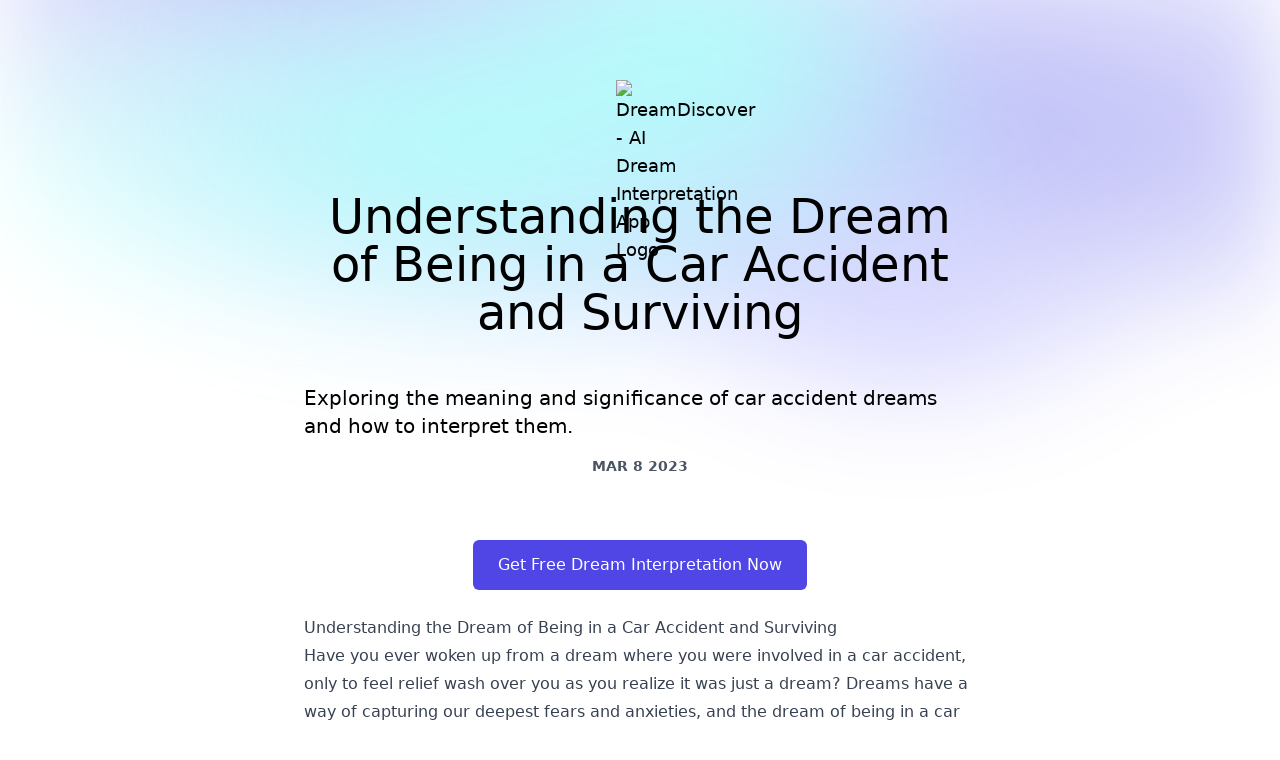

--- FILE ---
content_type: text/html; charset=utf-8
request_url: https://blog.dreamdiscover.ai/posts/dream-of-being-in-a-car-accident-and-surviving
body_size: 10966
content:
<!DOCTYPE html><html lang="en" class="theme-compiled"><head><meta charSet="utf-8"/><meta name="viewport" content="width=device-width"/><title>Understanding the Dream of Being in a Car Accident and Surviving - DreamDiscover</title><meta name="title" content="Understanding the Dream of Being in a Car Accident and Surviving - DreamDiscover"/><meta name="description" content="Exploring the meaning and significance of car accident dreams and how to interpret them."/><link rel="canonical" href="https://blog.dreamdiscover.ai/posts/dream-of-being-in-a-car-accident-and-surviving"/><meta property="og:type" content="article"/><meta property="og:url" content="https://blog.dreamdiscover.ai/posts/dream-of-being-in-a-car-accident-and-surviving"/><meta property="og:title" content="Understanding the Dream of Being in a Car Accident and Surviving - DreamDiscover"/><meta property="og:description" content="Exploring the meaning and significance of car accident dreams and how to interpret them."/><meta property="og:image" content="https://blog.dreamdiscover.ai/og-image.jpg"/><meta property="og:site_name" content="DreamDiscover Blog"/><meta name="twitter:card" content="summary_large_image"/><meta name="twitter:url" content="https://blog.dreamdiscover.ai/posts/dream-of-being-in-a-car-accident-and-surviving"/><meta name="twitter:title" content="Understanding the Dream of Being in a Car Accident and Surviving - DreamDiscover"/><meta name="twitter:description" content="Exploring the meaning and significance of car accident dreams and how to interpret them."/><meta name="twitter:image" content="https://blog.dreamdiscover.ai/og-image.jpg"/><meta property="article:published_time" content="2023-03-07T20:00:00.000Z"/><meta property="article:author" content="DreamDiscover"/><meta property="article:tag" content="dream interpretation"/><meta property="article:tag" content="car accidents"/><meta property="article:tag" content="symbolism"/><meta property="article:tag" content="personal growth"/><script type="application/ld+json">{"@context":"https://schema.org","@type":"BlogPosting","headline":"Understanding the Dream of Being in a Car Accident and Surviving","description":"Exploring the meaning and significance of car accident dreams and how to interpret them.","image":"https://blog.dreamdiscover.ai/og-image.jpg","datePublished":"2023-03-07T20:00:00.000Z","dateModified":"2023-03-07T20:00:00.000Z","author":{"@type":"Organization","name":"DreamDiscover","url":"https://dreamdiscover.ai"},"publisher":{"@type":"Organization","name":"DreamDiscover","logo":{"@type":"ImageObject","url":"https://blog.dreamdiscover.ai/logo.png","width":600,"height":60}},"mainEntityOfPage":{"@type":"WebPage","@id":"https://blog.dreamdiscover.ai/posts/dream-of-being-in-a-car-accident-and-surviving"},"keywords":"dream interpretation, car accidents, symbolism, personal growth","articleSection":"Dream Interpretation","inLanguage":"en-US"}</script><script type="application/ld+json">{"@context":"https://schema.org","@type":"BreadcrumbList","itemListElement":[{"@type":"ListItem","position":1,"name":"Home","item":"https://blog.dreamdiscover.ai"},{"@type":"ListItem","position":2,"name":"Blog Posts","item":"https://blog.dreamdiscover.ai/posts"},{"@type":"ListItem","position":3,"name":"Understanding the Dream of Being in a Car Accident and Surviving","item":"https://blog.dreamdiscover.ai/posts/dream-of-being-in-a-car-accident-and-surviving"}]}</script><meta name="next-head-count" content="25"/><meta name="viewport" content="width=device-width, initial-scale=1"/><link rel="alternate" type="application/rss+xml" title="DreamDiscover Blog RSS Feed" href="https://blog.dreamdiscover.ai/feed.xml"/><link rel="alternate" type="application/atom+xml" title="DreamDiscover Blog Atom Feed" href="https://blog.dreamdiscover.ai/feed.xml"/><link rel="preconnect" href="https://www.googletagmanager.com"/><link rel="preconnect" href="https://websdk.appsflyer.com"/><link rel="dns-prefetch" href="https://www.googletagmanager.com"/><link rel="dns-prefetch" href="https://websdk.appsflyer.com"/><meta name="theme-color" content="#000000"/><meta name="theme-color" content="#ffffff" media="(prefers-color-scheme: light)"/><meta name="theme-color" content="#000000" media="(prefers-color-scheme: dark)"/><link rel="preload" href="/_next/static/css/00fd22d07d3bd830.css" as="style"/><link rel="stylesheet" href="/_next/static/css/00fd22d07d3bd830.css" data-n-g=""/><link rel="preload" href="/_next/static/css/e480dca771a3a573.css" as="style"/><link rel="stylesheet" href="/_next/static/css/e480dca771a3a573.css" data-n-p=""/><noscript data-n-css=""></noscript><script defer="" nomodule="" src="/_next/static/chunks/polyfills-78c92fac7aa8fdd8.js"></script><script src="/_next/static/chunks/webpack-8fa1640cc84ba8fe.js" defer=""></script><script src="/_next/static/chunks/framework-2c16ac744b6cdea6.js" defer=""></script><script src="/_next/static/chunks/main-8670b670ab8b6695.js" defer=""></script><script src="/_next/static/chunks/pages/_app-864989fbe1740e78.js" defer=""></script><script src="/_next/static/chunks/78-af6f440113699c66.js" defer=""></script><script src="/_next/static/chunks/pages/posts/%5Bslug%5D-d63c3bbbbde957b2.js" defer=""></script><script src="/_next/static/0NWHRV0FuQr2u_cNcvwz2/_buildManifest.js" defer=""></script><script src="/_next/static/0NWHRV0FuQr2u_cNcvwz2/_ssgManifest.js" defer=""></script></head><body class="antialiased text-lg bg-white dark:bg-gray-900 dark:text-white leading-base"><div id="__next"><span class="theme-bejamas"></span><div class="relative pb-24 overflow-hidden"><div class="flex flex-col items-center max-w-2xl w-full mx-auto"><header class="pt-20 pb-12 flex flex-col items-center"><a class="block" href="https://dreamdiscover.ai"><img alt="DreamDiscover - AI Dream Interpretation App Logo" loading="lazy" width="100" height="100" decoding="async" data-nimg="1" class="w-12 h-12 rounded-full block mx-auto mb-4" style="color:transparent" srcSet="/_next/image?url=%2F_next%2Fstatic%2Fmedia%2Flogo.4cdabc1f.png&amp;w=128&amp;q=75 1x, /_next/image?url=%2F_next%2Fstatic%2Fmedia%2Flogo.4cdabc1f.png&amp;w=256&amp;q=75 2x" src="/_next/image?url=%2F_next%2Fstatic%2Fmedia%2Flogo.4cdabc1f.png&amp;w=256&amp;q=75"/></a></header><article class="px-6 md:px-0" itemscope="" itemType="https://schema.org/BlogPosting"><header><h1 itemProp="headline" class="text-3xl md:text-5xl dark:text-white text-center mb-12">Understanding the Dream of Being in a Car Accident and Surviving</h1><p itemProp="description" class="text-xl mb-4">Exploring the meaning and significance of car accident dreams and how to interpret them.</p><div class="flex items-center justify-center gap-4 text-sm text-gray-600 dark:text-gray-400 mb-6"><time itemProp="datePublished" dateTime="2023-03-07T20:00:00.000Z" class="uppercase font-bold">Mar 8 2023</time><span itemProp="author" itemscope="" itemType="https://schema.org/Organization"><meta itemProp="name" content="DreamDiscover"/></span></div></header><div class="flex justify-center pt-2 pb-6"><a class="inline-block text-center mt-8 px-6 py-3 border border-transparent text-base font-medium rounded-md text-white bg-indigo-600 hover:bg-indigo-700" href="https://dreamdiscover.page.link/bnsS">Get Free Dream Interpretation Now</a></div><div itemProp="articleBody" class="prose dark:prose-dark max-w-none"><h1>Understanding the Dream of Being in a Car Accident and Surviving</h1>
<p>Have you ever woken up from a dream where you were involved in a car accident, only to feel relief wash over you as you realize it was just a dream? Dreams have a way of capturing our deepest fears and anxieties, and the dream of being in a car accident is a common one. But what does it mean? And why do we dream about it?</p>
<p>In this blog post, we will explore the intricacies of the dream of being in a car accident and surviving. We will delve into the theories of dreaming, the function of dreams, and how traumatic experiences can influence our dreams. By understanding the context of our dreams, we can gain insight into their deeper meanings and potentially use them as tools for personal growth.</p>
<p>Interpreting dreams can be a complex task, and car accident dreams are no exception. We will discuss the common elements found in these dreams and explore the possible meanings of surviving a car accident in dreams. Additionally, we will address the personal factors that can affect the interpretation of these dreams, such as individual experiences and emotions.</p>
<p>But what do we do with these dreams once we&#x27;ve deciphered their meanings? We will provide guidance on how to respond to the dream, including analyzing your personal reaction to the dream, using it as a tool for personal growth, and knowing when it may be necessary to seek professional help.</p>
<p>Throughout the blog post, we will also debunk common myths and misconceptions about car accident dreams. Dreams are not predictions of the future, and not all car accident dreams have negative meanings. It is crucial to understand and interpret the symbolism behind these dreams rather than dismissing them outright.</p>
<p>So, whether you have personally experienced this dream or are simply curious about its significance, join us as we dive into the fascinating world of the dream of being in a car accident and surviving. Let&#x27;s unravel the symbolism, discover the hidden messages, and gain a deeper understanding of ourselves through the power of dreams.</p>
<h2>Introduction: Contextualizing the Dream</h2>
<p>Dreams have fascinated humans for centuries, and they continue to be a subject of intrigue and exploration. From ancient civilizations to modern psychologists, people have sought to understand the meaning behind our nightly visions. In order to fully comprehend the significance of the dream of being in a car accident and surviving, it is essential to contextualize this dream within the broader field of dream interpretation.</p>
<p>Dreams are a natural part of the sleep cycle and occur during the rapid eye movement (REM) stage. While the exact purpose of dreaming is still debated among experts, several theories have emerged to shed light on this phenomenon.</p>
<p>Sigmund Freud, the renowned psychoanalyst, proposed that dreams are the gateway to the unconscious mind. He believed that dreams serve as a way for the mind to fulfill repressed desires and wishes that are otherwise suppressed in waking life. According to Freud, analyzing dreams can reveal hidden desires and unresolved conflicts.</p>
<p>Another prominent theory is the activation-synthesis model proposed by Allan Hobson and Robert McCarley. This theory suggests that dreams are a result of random neural activity in the brain during sleep. The brain then attempts to create a narrative or meaning from these random signals, leading to the formation of dreams.</p>
<p>In addition to these theories, dreams are also influenced by our waking experiences and emotions. Traumatic events, such as car accidents, can leave a lasting impact on our subconscious mind and find their way into our dreams. These dreams may serve as a way for our mind to process and cope with the lingering emotions and fears associated with such experiences.</p>
<p>Understanding the contextual background of dreaming allows us to approach the dream of being in a car accident and surviving with a broader perspective. By recognizing the various theories of dreaming and the role of personal experiences, we can begin to unravel the symbolism and meaning behind this specific dream. In the following sections, we will explore the interpretation of car accident dreams, how to respond to them, and debunk common misconceptions surrounding them. Let&#x27;s embark on this journey of understanding and discovery together.</p>
<h2>Why We Dream: A Brief Overview</h2>
<p>Dreams have captivated human curiosity for centuries, prompting us to question why we experience these vivid and often surreal journeys during our sleep. While the exact purpose and function of dreams are still not fully understood, researchers and psychologists have proposed various theories to shed light on this phenomenon. In this section, we will provide a brief overview of why we dream and explore some of the prevailing theories.</p>
<h3>Theories of Dreaming</h3>
<h4>1. Psychoanalytic Theory by Sigmund Freud</h4>
<p>Sigmund Freud, the father of psychoanalysis, believed that dreams are a manifestation of unconscious desires, thoughts, and conflicts. According to Freud, dreams serve as a way for the mind to fulfill repressed wishes and express forbidden or suppressed emotions. Through the analysis of dreams, Freud argued that individuals could gain insight into their unconscious mind and uncover unresolved psychological issues.</p>
<h4>2. Activation-Synthesis Theory by Allan Hobson and Robert McCarley</h4>
<p>The activation-synthesis theory proposes that dreams are a result of random neural activity in the brain during sleep. According to this theory, the brain generates electrical impulses that create a chaotic pattern of signals. As the brain attempts to make sense of these signals, it weaves together a narrative or story, leading to the formation of dreams. In this view, dreams are essentially the brain&#x27;s attempt to find meaning in random neural activity.</p>
<h4>3. Cognitive Theory</h4>
<p>The cognitive theory of dreaming suggests that dreams are a product of the mind&#x27;s attempt to process and organize information from waking experiences. This theory emphasizes the role of memory consolidation, problem-solving, and creative thinking in dreams. It suggests that dreams serve as a way for the brain to integrate and make sense of the various stimuli and experiences encountered during wakefulness.</p>
<h3>The Function of Dreams</h3>
<p>While the theories mentioned above offer different perspectives on why we dream, they all suggest that dreams serve some important functions. Some common proposed functions of dreams include:</p>
<ol>
<li>
<p>Emotional Regulation: Dreams provide a platform for the brain to process and regulate emotions, allowing individuals to work through unresolved feelings and experiences.</p>
</li>
<li>
<p>Memory Consolidation: Dreams may aid in the consolidation of memories, helping to transfer information from short-term memory to long-term memory.</p>
</li>
<li>
<p>Problem-Solving and Creativity: Dreams can foster problem-solving abilities and enhance creative thinking by presenting novel connections and perspectives.</p>
</li>
<li>
<p>Simulation and Preparation: Dreams may serve as a form of mental rehearsal, allowing individuals to practice and prepare for future events or challenges.</p>
</li>
</ol>
<h3>How Traumatic Experiences Influence Dreams</h3>
<p>Traumatic experiences, such as being in a car accident, can have a profound impact on our dreams. The emotional intensity and lasting effects of such events can infiltrate our subconscious mind and manifest in our dreams. Surviving a car accident may evoke feelings of fear, vulnerability, and relief, which can find their way into our dream narratives. Understanding the influence of traumatic experiences on dreams is crucial in analyzing the dream of being in a car accident and surviving.</p>
<p>As we delve deeper into the interpretation of car accident dreams and explore their possible meanings, it is important to keep in mind the various theories of dreaming and the potential impact of personal experiences. By doing so, we can gain a more comprehensive understanding of the dream and its significance. Let&#x27;s continue our journey of unraveling the mysteries of the dream of being in a car accident and surviving.</p>
<h2>Interpreting the Car Accident Dream</h2>
<p>Dreams can be complex and multi-layered, often requiring careful analysis and interpretation. In the case of car accident dreams, understanding the symbolism and possible meanings is essential to uncovering the message behind the dream. In this section, we will explore the process of interpreting the car accident dream, examining common elements found in these dreams and delving into the potential significance of surviving a car accident in dreams.</p>
<h3>Common Elements in Car Accident Dreams</h3>
<p>Car accident dreams often share recurring elements that can provide valuable insights into their interpretation. Some common elements include:</p>
<ol>
<li>
<p>The Car: The car itself is a significant symbol in car accident dreams. It represents personal control, direction in life, and the journey we are on. The condition of the car, such as its color, make, or state of repair, may also offer additional clues to the dream&#x27;s meaning.</p>
</li>
<li>
<p>The Accident: The accident itself is a pivotal event in the dream. The severity of the accident, the location, and the involvement of other vehicles or individuals all contribute to the dream&#x27;s overall message. Pay attention to the emotions and sensations experienced during the accident, as they can offer further insights.</p>
</li>
<li>
<p>Survival: Surviving the car accident is a crucial aspect of these dreams. The feeling of relief and gratitude for surviving can indicate resilience and the ability to overcome challenges. Understanding why you survived in the dream can provide valuable insights into your own strengths and coping mechanisms.</p>
</li>
</ol>
<h3>Possible Meanings of Surviving a Car Accident in Dreams</h3>
<p>Interpreting the meaning of surviving a car accident in dreams can vary depending on personal experiences, emotions, and the context of the dream. Here are some possible interpretations:</p>
<ol>
<li>
<p>Symbolic Rebirth: Surviving a car accident in dreams can symbolize a new beginning or a fresh start in some aspect of your life. It may signify a desire for change or a need to leave behind old patterns or beliefs.</p>
</li>
<li>
<p>Overcoming Obstacles: Surviving a car accident can represent your ability to overcome challenges or navigate difficult situations. It may reflect your resilience, determination, and perseverance in the face of adversity.</p>
</li>
<li>
<p>Fear and Anxiety: Dreams of surviving a car accident can also indicate underlying fears or anxieties in your waking life. It may be a reflection of your concerns about loss of control, uncertainty, or potential dangers.</p>
</li>
<li>
<p>Warning Sign: In some cases, the dream may serve as a warning or a call to pay attention to certain aspects of your life. It could be urging you to take precautions, make changes, or avoid potential pitfalls.</p>
</li>
</ol>
<h3>Personal Factors Affecting the Interpretation</h3>
<p>Interpreting dreams is a highly personal process, and the meaning of a car accident dream can vary from person to person. Consider the following factors that can influence the interpretation:</p>
<ol>
<li>
<p>Emotional Response: Take note of the emotions you experienced during the dream and upon waking up. Your emotional reaction can provide valuable insights into the dream&#x27;s significance.</p>
</li>
<li>
<p>Past Experiences: Personal experiences with car accidents or similar traumatic events may influence the meaning of the dream. Reflect on any relevant memories or associations that arise when analyzing the dream.</p>
</li>
<li>
<p>Current Life Circumstances: Consider the context of your waking life, including relationships, work, and personal goals. The dream may be reflecting underlying tensions, conflicts, or aspirations in these areas.</p>
</li>
<li>
<p>Symbolic Language: Dreams often communicate through symbolism and metaphor. Pay attention to the symbols, images, and actions within the dream, as they can provide deeper meanings beyond the literal interpretation.</p>
</li>
</ol>
<p>By examining the common elements, exploring the possible meanings of surviving a car accident in dreams, and considering personal factors, you can begin to unravel the symbolism and message behind your specific dream. In the next section, we will discuss how to respond to the car accident dream and utilize it as a tool for personal growth. Let&#x27;s continue our exploration of understanding the dream of being in a car accident and surviving.</p>
<h2>How to Respond to the Dream</h2>
<p>When faced with a dream as vivid and potentially unsettling as being in a car accident and surviving, it is important to respond to the dream in a thoughtful and introspective manner. In this section, we will discuss how to effectively respond to the car accident dream, including analyzing your personal reaction, using the dream as a tool for personal growth, and knowing when it may be necessary to seek professional help.</p>
<h3>Analyzing Your Personal Reaction</h3>
<p>Upon waking from a car accident dream, take some time to reflect on your personal reaction to the dream. Consider the emotions you experienced during the dream and how they carried over into your waking state. Ask yourself questions such as:</p>
<ol>
<li>
<p>How did I feel during the dream? Was I scared, anxious, relieved, or something else?</p>
</li>
<li>
<p>How did the dream make me feel upon waking up? Did I feel unsettled, relieved, confused, or intrigued?</p>
</li>
<li>
<p>Are there any specific elements or details of the dream that stood out to me?</p>
</li>
</ol>
<p>By analyzing your personal reaction, you can gain insights into the underlying emotions and themes that the dream may be addressing.</p>
<h3>Using the Dream as a Personal Growth Tool</h3>
<p>Dreams have the potential to offer valuable insights into our subconscious mind and provide a pathway for personal growth. Here are some ways to utilize the car accident dream as a tool for self-reflection and development:</p>
<ol>
<li>
<p>Reflect on Symbolism: Explore the symbolism and imagery within the dream. Consider how these symbols may relate to your waking life and any potential messages they may hold for personal growth.</p>
</li>
<li>
<p>Connect with Emotions: Pay attention to the emotions experienced during the dream and upon waking. Reflect on any similarities between these emotions and your current waking life experiences. Use the dream as a catalyst for exploring and understanding your emotions more deeply.</p>
</li>
<li>
<p>Explore Unconscious Desires: Consider whether there are any hidden desires or fears that the dream may be reflecting. Use the dream as an opportunity to uncover and address these desires or fears in a conscious and constructive way.</p>
</li>
<li>
<p>Identify Patterns: If you have had recurring car accident dreams or similar dreams, take note of any patterns or themes that emerge. Look for connections between these patterns and your waking life experiences. This can provide valuable insights into recurring challenges or areas for personal growth.</p>
</li>
</ol>
<h3>When to Seek Professional Help</h3>
<p>While most car accident dreams are a normal part of dream experiences, there may be instances where seeking professional help is warranted. Consider reaching out to a therapist or dream analyst if:</p>
<ol>
<li>
<p>The dream consistently causes distress or interferes with your daily life.</p>
</li>
<li>
<p>You experience recurring nightmares or disturbing dreams.</p>
</li>
<li>
<p>The dream is connected to unresolved trauma or past events that require professional support.</p>
</li>
</ol>
<p>A trained professional can provide guidance, support, and additional tools for understanding and processing the car accident dream in a healthy and productive manner.</p>
<p>By responding to the car accident dream with introspection, using it as a tool for personal growth, and seeking professional help when needed, you can navigate the potential impact of the dream on your well-being and gain deeper insights into yourself. In the next section, we will address common myths and misconceptions surrounding car accident dreams. Let&#x27;s continue our exploration of understanding the dream of being in a car accident and surviving.</p>
<h2>Common Myths and Misconceptions about Car Accident Dreams</h2>
<p>Car accident dreams can evoke strong emotions and leave a lasting impression on our psyche. However, there are several common myths and misconceptions surrounding these dreams that can lead to misunderstandings and unnecessary fear. In this section, we will debunk these myths and shed light on the true nature of car accident dreams.</p>
<h3>Dreams as Predictions</h3>
<p>One prevalent myth is that dreams, including car accident dreams, are prophetic or predictive of future events. However, it is important to understand that dreams are not reliable indicators of the future. Dreams often reflect our thoughts, emotions, and subconscious processes, but they do not possess the ability to foresee specific events or outcomes. Therefore, a car accident dream does not necessarily mean that a real accident will occur.</p>
<h3>Negative Meanings of Car Accident Dreams</h3>
<p>Another misconception is that all car accident dreams have negative meanings. While car accidents can be traumatic experiences, the interpretation of car accident dreams is not always negative. Dreams are highly subjective and can vary in meaning from person to person. The significance of a car accident dream depends on personal experiences, emotions, and the context of the dream. It is essential to consider individual factors when interpreting the dream rather than assuming a universally negative connotation.</p>
<h3>Ignoring the Symbolism</h3>
<p>One mistake people often make when analyzing car accident dreams is taking the dream events too literally. Dreams communicate through symbols, metaphors, and imagery, which may differ from their literal interpretation. It is crucial to explore the symbolism within the dream and reflect on how it relates to your waking life. By understanding the symbolic language of dreams, you can uncover deeper meanings and messages.</p>
<h3>Seeking Professional Interpretation</h3>
<p>While it is beneficial to reflect on and analyze your dreams, it is not always necessary to seek professional interpretation for every dream. Many dreams, including car accident dreams, can be explored and understood through personal introspection. However, if you find that your dreams consistently cause distress, interfere with your daily life, or are connected to unresolved trauma, seeking guidance from a therapist or dream analyst can provide valuable support and insights.</p>
<p>By dispelling these myths and misconceptions, we can approach car accident dreams with a more balanced and informed perspective. Recognizing the symbolic nature of dreams, understanding the subjective nature of their meanings, and knowing when professional help may be necessary, we can navigate the realm of dreams with clarity and empowerment.</p>
<p>In conclusion, car accident dreams are rich in symbolism and offer unique insights into our subconscious mind. By debunking common myths and misconceptions, we can embrace the true potential of these dreams for self-reflection, personal growth, and understanding. Let us now take this knowledge and apply it to our own experiences, unraveling the mysteries of the dream of being in a car accident and surviving.</p></div><meta itemProp="publisher" content="DreamDiscover"/><meta itemProp="image" content="https://blog.dreamdiscover.ai/og-image.jpg"/><div class="grid md:grid-cols-2 lg:-mx-24 mt-12"><a class="py-8 px-10 text-center md:text-right first:rounded-t-lg md:first:rounded-tr-none md:first:rounded-l-lg last:rounded-r-lg first last:rounded-b-lg backdrop-blur-lg bg-white dark:bg-black dark:bg-opacity-30 bg-opacity-10 hover:bg-opacity-20 dark:hover:bg-opacity-50 transition border border-gray-800 dark:border-white border-opacity-10 dark:border-opacity-10 last:border-t md:border-r-0 md:last:border-r md:last:rounded-r-none flex flex-col" href="/posts/yellow-snake-in-dream-islam"><p class="uppercase text-gray-500 mb-4 dark:text-white dark:opacity-60">Previous</p><h4 class="text-2xl text-gray-700 mb-6 dark:text-white">Interpreting the Symbolism of a Yellow Snake in Dreams in Islam</h4><svg xmlns="http://www.w3.org/2000/svg" width="24" height="24" fill="none" viewBox="0 0 24 24" class="transform rotate-180 mx-auto md:mr-0 mt-auto"><path class="stroke-current text-primary" stroke-linecap="round" stroke-linejoin="round" stroke-width="2" d="M5 12h14M12 19l7-7-7-7"></path></svg></a><a class="py-8 px-10 text-center md:text-left md:first:rounded-t-lg last:rounded-b-lg first:rounded-l-lg md:last:rounded-bl-none md:last:rounded-r-lg backdrop-blur-lg bg-white dark:bg-black dark:bg-opacity-30 bg-opacity-10 hover:bg-opacity-20 dark:hover:bg-opacity-50 transition border border-gray-800 dark:border-white border-opacity-10 dark:border-opacity-10 border-t-0 first:border-t first:rounded-t-lg md:border-t border-b-0 last:border-b flex flex-col" href="/posts/dreams_about_brother"><p class="uppercase text-gray-500 mb-4 dark:text-white dark:opacity-60">Next</p><h4 class="text-2xl text-gray-700 mb-6 dark:text-white">Understanding Dreams About Your Brother</h4><svg xmlns="http://www.w3.org/2000/svg" width="24" height="24" fill="none" viewBox="0 0 24 24" class="mt-auto mx-auto md:ml-0"><path class="stroke-current text-primary" stroke-linecap="round" stroke-linejoin="round" stroke-width="2" d="M5 12h14M12 19l7-7-7-7"></path></svg></a></div></article><a class="inline-block text-center mt-8 px-6 py-3 border border-transparent text-base font-medium rounded-md text-white bg-indigo-600 hover:bg-indigo-700" href="https://dreamdiscover.page.link/bnsS">Get Free Dream Interpretation Now</a><footer class="py-16 flex flex-col items-center"><p class="dark:text-white uppercase mb-3 font-bold opacity-60">DreamDiscover © 2025</p><div class="flex mt-6 bg-white justify-center dark:bg-gray-900 rounded-3xl p-1"><button type="button" aria-label="Use Dark Mode" class="flex items-center h-full pr-2 dark:bg-primary rounded-3xl flex justify-center align-center p-2 w-24 h-10 transition"><svg xmlns="http://www.w3.org/2000/svg" width="21" height="20" fill="none" viewBox="0 0 21 20"><path stroke="#fff" stroke-linecap="round" stroke-linejoin="round" stroke-width="2" class="stroke-current text-gray-400 dark:text-white" d="M19.5 10.79A9 9 0 119.71 1a7 7 0 009.79 9.79v0z"></path></svg></button><button type="button" aria-label="Use Light Mode" class="flex items-center h-full pr-2 bg-primary dark:bg-transparent rounded-3xl flex justify-center align-center p-2 w-24 h-10 transition"><svg xmlns="http://www.w3.org/2000/svg" width="25" height="24" fill="none" viewBox="0 0 25 24" class="dark:opacity-50"><g stroke="#fff" stroke-linecap="round" stroke-linejoin="round" stroke-width="2" clip-path="url(#clip0_192_823)"><path d="M12.5 17a5 5 0 100-10 5 5 0 000 10zM12.5 1v2M12.5 21v2M4.72 4.22l1.42 1.42M18.86 18.36l1.42 1.42M1.5 12h2M21.5 12h2M4.72 19.78l1.42-1.42M18.86 5.64l1.42-1.42"></path></g><defs><clipPath id="clip0_192_823"><path class="fill-current text-white" d="M0 0H24V24H0z" transform="translate(.5)"></path></clipPath></defs></svg></button></div></footer><div class="Layout_colorBackground__jSLfY absolute -top-32 opacity-30 dark:opacity-50"></div><div class="Layout_colorBackgroundBottom__0Rv_X absolute bottom-0 opacity-20 dark:opacity-10"></div><div class="text-center text-sm mt-6 text-gray-600 dark:text-gray-400">Made by <a href="https://appiko.co" target="_blank" rel="noopener noreferrer" class="hover:underline">appiko.co</a> with love ❤️</div></div></div></div><script id="__NEXT_DATA__" type="application/json">{"props":{"pageProps":{"globalData":{"name":"DreamDiscover","blogTitle":"DreamDiscover's Blog","footerText":"DreamDiscover © 2025"},"source":{"compiledSource":"/*@jsxRuntime automatic @jsxImportSource react*/\nconst {Fragment: _Fragment, jsx: _jsx, jsxs: _jsxs} = arguments[0];\nconst {useMDXComponents: _provideComponents} = arguments[0];\nfunction _createMdxContent(props) {\n  const _components = Object.assign({\n    h1: \"h1\",\n    p: \"p\",\n    h2: \"h2\",\n    h3: \"h3\",\n    h4: \"h4\",\n    ol: \"ol\",\n    li: \"li\"\n  }, _provideComponents(), props.components);\n  return _jsxs(_Fragment, {\n    children: [_jsx(_components.h1, {\n      children: \"Understanding the Dream of Being in a Car Accident and Surviving\"\n    }), \"\\n\", _jsx(_components.p, {\n      children: \"Have you ever woken up from a dream where you were involved in a car accident, only to feel relief wash over you as you realize it was just a dream? Dreams have a way of capturing our deepest fears and anxieties, and the dream of being in a car accident is a common one. But what does it mean? And why do we dream about it?\"\n    }), \"\\n\", _jsx(_components.p, {\n      children: \"In this blog post, we will explore the intricacies of the dream of being in a car accident and surviving. We will delve into the theories of dreaming, the function of dreams, and how traumatic experiences can influence our dreams. By understanding the context of our dreams, we can gain insight into their deeper meanings and potentially use them as tools for personal growth.\"\n    }), \"\\n\", _jsx(_components.p, {\n      children: \"Interpreting dreams can be a complex task, and car accident dreams are no exception. We will discuss the common elements found in these dreams and explore the possible meanings of surviving a car accident in dreams. Additionally, we will address the personal factors that can affect the interpretation of these dreams, such as individual experiences and emotions.\"\n    }), \"\\n\", _jsx(_components.p, {\n      children: \"But what do we do with these dreams once we've deciphered their meanings? We will provide guidance on how to respond to the dream, including analyzing your personal reaction to the dream, using it as a tool for personal growth, and knowing when it may be necessary to seek professional help.\"\n    }), \"\\n\", _jsx(_components.p, {\n      children: \"Throughout the blog post, we will also debunk common myths and misconceptions about car accident dreams. Dreams are not predictions of the future, and not all car accident dreams have negative meanings. It is crucial to understand and interpret the symbolism behind these dreams rather than dismissing them outright.\"\n    }), \"\\n\", _jsx(_components.p, {\n      children: \"So, whether you have personally experienced this dream or are simply curious about its significance, join us as we dive into the fascinating world of the dream of being in a car accident and surviving. Let's unravel the symbolism, discover the hidden messages, and gain a deeper understanding of ourselves through the power of dreams.\"\n    }), \"\\n\", _jsx(_components.h2, {\n      children: \"Introduction: Contextualizing the Dream\"\n    }), \"\\n\", _jsx(_components.p, {\n      children: \"Dreams have fascinated humans for centuries, and they continue to be a subject of intrigue and exploration. From ancient civilizations to modern psychologists, people have sought to understand the meaning behind our nightly visions. In order to fully comprehend the significance of the dream of being in a car accident and surviving, it is essential to contextualize this dream within the broader field of dream interpretation.\"\n    }), \"\\n\", _jsx(_components.p, {\n      children: \"Dreams are a natural part of the sleep cycle and occur during the rapid eye movement (REM) stage. While the exact purpose of dreaming is still debated among experts, several theories have emerged to shed light on this phenomenon.\"\n    }), \"\\n\", _jsx(_components.p, {\n      children: \"Sigmund Freud, the renowned psychoanalyst, proposed that dreams are the gateway to the unconscious mind. He believed that dreams serve as a way for the mind to fulfill repressed desires and wishes that are otherwise suppressed in waking life. According to Freud, analyzing dreams can reveal hidden desires and unresolved conflicts.\"\n    }), \"\\n\", _jsx(_components.p, {\n      children: \"Another prominent theory is the activation-synthesis model proposed by Allan Hobson and Robert McCarley. This theory suggests that dreams are a result of random neural activity in the brain during sleep. The brain then attempts to create a narrative or meaning from these random signals, leading to the formation of dreams.\"\n    }), \"\\n\", _jsx(_components.p, {\n      children: \"In addition to these theories, dreams are also influenced by our waking experiences and emotions. Traumatic events, such as car accidents, can leave a lasting impact on our subconscious mind and find their way into our dreams. These dreams may serve as a way for our mind to process and cope with the lingering emotions and fears associated with such experiences.\"\n    }), \"\\n\", _jsx(_components.p, {\n      children: \"Understanding the contextual background of dreaming allows us to approach the dream of being in a car accident and surviving with a broader perspective. By recognizing the various theories of dreaming and the role of personal experiences, we can begin to unravel the symbolism and meaning behind this specific dream. In the following sections, we will explore the interpretation of car accident dreams, how to respond to them, and debunk common misconceptions surrounding them. Let's embark on this journey of understanding and discovery together.\"\n    }), \"\\n\", _jsx(_components.h2, {\n      children: \"Why We Dream: A Brief Overview\"\n    }), \"\\n\", _jsx(_components.p, {\n      children: \"Dreams have captivated human curiosity for centuries, prompting us to question why we experience these vivid and often surreal journeys during our sleep. While the exact purpose and function of dreams are still not fully understood, researchers and psychologists have proposed various theories to shed light on this phenomenon. In this section, we will provide a brief overview of why we dream and explore some of the prevailing theories.\"\n    }), \"\\n\", _jsx(_components.h3, {\n      children: \"Theories of Dreaming\"\n    }), \"\\n\", _jsx(_components.h4, {\n      children: \"1. Psychoanalytic Theory by Sigmund Freud\"\n    }), \"\\n\", _jsx(_components.p, {\n      children: \"Sigmund Freud, the father of psychoanalysis, believed that dreams are a manifestation of unconscious desires, thoughts, and conflicts. According to Freud, dreams serve as a way for the mind to fulfill repressed wishes and express forbidden or suppressed emotions. Through the analysis of dreams, Freud argued that individuals could gain insight into their unconscious mind and uncover unresolved psychological issues.\"\n    }), \"\\n\", _jsx(_components.h4, {\n      children: \"2. Activation-Synthesis Theory by Allan Hobson and Robert McCarley\"\n    }), \"\\n\", _jsx(_components.p, {\n      children: \"The activation-synthesis theory proposes that dreams are a result of random neural activity in the brain during sleep. According to this theory, the brain generates electrical impulses that create a chaotic pattern of signals. As the brain attempts to make sense of these signals, it weaves together a narrative or story, leading to the formation of dreams. In this view, dreams are essentially the brain's attempt to find meaning in random neural activity.\"\n    }), \"\\n\", _jsx(_components.h4, {\n      children: \"3. Cognitive Theory\"\n    }), \"\\n\", _jsx(_components.p, {\n      children: \"The cognitive theory of dreaming suggests that dreams are a product of the mind's attempt to process and organize information from waking experiences. This theory emphasizes the role of memory consolidation, problem-solving, and creative thinking in dreams. It suggests that dreams serve as a way for the brain to integrate and make sense of the various stimuli and experiences encountered during wakefulness.\"\n    }), \"\\n\", _jsx(_components.h3, {\n      children: \"The Function of Dreams\"\n    }), \"\\n\", _jsx(_components.p, {\n      children: \"While the theories mentioned above offer different perspectives on why we dream, they all suggest that dreams serve some important functions. Some common proposed functions of dreams include:\"\n    }), \"\\n\", _jsxs(_components.ol, {\n      children: [\"\\n\", _jsxs(_components.li, {\n        children: [\"\\n\", _jsx(_components.p, {\n          children: \"Emotional Regulation: Dreams provide a platform for the brain to process and regulate emotions, allowing individuals to work through unresolved feelings and experiences.\"\n        }), \"\\n\"]\n      }), \"\\n\", _jsxs(_components.li, {\n        children: [\"\\n\", _jsx(_components.p, {\n          children: \"Memory Consolidation: Dreams may aid in the consolidation of memories, helping to transfer information from short-term memory to long-term memory.\"\n        }), \"\\n\"]\n      }), \"\\n\", _jsxs(_components.li, {\n        children: [\"\\n\", _jsx(_components.p, {\n          children: \"Problem-Solving and Creativity: Dreams can foster problem-solving abilities and enhance creative thinking by presenting novel connections and perspectives.\"\n        }), \"\\n\"]\n      }), \"\\n\", _jsxs(_components.li, {\n        children: [\"\\n\", _jsx(_components.p, {\n          children: \"Simulation and Preparation: Dreams may serve as a form of mental rehearsal, allowing individuals to practice and prepare for future events or challenges.\"\n        }), \"\\n\"]\n      }), \"\\n\"]\n    }), \"\\n\", _jsx(_components.h3, {\n      children: \"How Traumatic Experiences Influence Dreams\"\n    }), \"\\n\", _jsx(_components.p, {\n      children: \"Traumatic experiences, such as being in a car accident, can have a profound impact on our dreams. The emotional intensity and lasting effects of such events can infiltrate our subconscious mind and manifest in our dreams. Surviving a car accident may evoke feelings of fear, vulnerability, and relief, which can find their way into our dream narratives. Understanding the influence of traumatic experiences on dreams is crucial in analyzing the dream of being in a car accident and surviving.\"\n    }), \"\\n\", _jsx(_components.p, {\n      children: \"As we delve deeper into the interpretation of car accident dreams and explore their possible meanings, it is important to keep in mind the various theories of dreaming and the potential impact of personal experiences. By doing so, we can gain a more comprehensive understanding of the dream and its significance. Let's continue our journey of unraveling the mysteries of the dream of being in a car accident and surviving.\"\n    }), \"\\n\", _jsx(_components.h2, {\n      children: \"Interpreting the Car Accident Dream\"\n    }), \"\\n\", _jsx(_components.p, {\n      children: \"Dreams can be complex and multi-layered, often requiring careful analysis and interpretation. In the case of car accident dreams, understanding the symbolism and possible meanings is essential to uncovering the message behind the dream. In this section, we will explore the process of interpreting the car accident dream, examining common elements found in these dreams and delving into the potential significance of surviving a car accident in dreams.\"\n    }), \"\\n\", _jsx(_components.h3, {\n      children: \"Common Elements in Car Accident Dreams\"\n    }), \"\\n\", _jsx(_components.p, {\n      children: \"Car accident dreams often share recurring elements that can provide valuable insights into their interpretation. Some common elements include:\"\n    }), \"\\n\", _jsxs(_components.ol, {\n      children: [\"\\n\", _jsxs(_components.li, {\n        children: [\"\\n\", _jsx(_components.p, {\n          children: \"The Car: The car itself is a significant symbol in car accident dreams. It represents personal control, direction in life, and the journey we are on. The condition of the car, such as its color, make, or state of repair, may also offer additional clues to the dream's meaning.\"\n        }), \"\\n\"]\n      }), \"\\n\", _jsxs(_components.li, {\n        children: [\"\\n\", _jsx(_components.p, {\n          children: \"The Accident: The accident itself is a pivotal event in the dream. The severity of the accident, the location, and the involvement of other vehicles or individuals all contribute to the dream's overall message. Pay attention to the emotions and sensations experienced during the accident, as they can offer further insights.\"\n        }), \"\\n\"]\n      }), \"\\n\", _jsxs(_components.li, {\n        children: [\"\\n\", _jsx(_components.p, {\n          children: \"Survival: Surviving the car accident is a crucial aspect of these dreams. The feeling of relief and gratitude for surviving can indicate resilience and the ability to overcome challenges. Understanding why you survived in the dream can provide valuable insights into your own strengths and coping mechanisms.\"\n        }), \"\\n\"]\n      }), \"\\n\"]\n    }), \"\\n\", _jsx(_components.h3, {\n      children: \"Possible Meanings of Surviving a Car Accident in Dreams\"\n    }), \"\\n\", _jsx(_components.p, {\n      children: \"Interpreting the meaning of surviving a car accident in dreams can vary depending on personal experiences, emotions, and the context of the dream. Here are some possible interpretations:\"\n    }), \"\\n\", _jsxs(_components.ol, {\n      children: [\"\\n\", _jsxs(_components.li, {\n        children: [\"\\n\", _jsx(_components.p, {\n          children: \"Symbolic Rebirth: Surviving a car accident in dreams can symbolize a new beginning or a fresh start in some aspect of your life. It may signify a desire for change or a need to leave behind old patterns or beliefs.\"\n        }), \"\\n\"]\n      }), \"\\n\", _jsxs(_components.li, {\n        children: [\"\\n\", _jsx(_components.p, {\n          children: \"Overcoming Obstacles: Surviving a car accident can represent your ability to overcome challenges or navigate difficult situations. It may reflect your resilience, determination, and perseverance in the face of adversity.\"\n        }), \"\\n\"]\n      }), \"\\n\", _jsxs(_components.li, {\n        children: [\"\\n\", _jsx(_components.p, {\n          children: \"Fear and Anxiety: Dreams of surviving a car accident can also indicate underlying fears or anxieties in your waking life. It may be a reflection of your concerns about loss of control, uncertainty, or potential dangers.\"\n        }), \"\\n\"]\n      }), \"\\n\", _jsxs(_components.li, {\n        children: [\"\\n\", _jsx(_components.p, {\n          children: \"Warning Sign: In some cases, the dream may serve as a warning or a call to pay attention to certain aspects of your life. It could be urging you to take precautions, make changes, or avoid potential pitfalls.\"\n        }), \"\\n\"]\n      }), \"\\n\"]\n    }), \"\\n\", _jsx(_components.h3, {\n      children: \"Personal Factors Affecting the Interpretation\"\n    }), \"\\n\", _jsx(_components.p, {\n      children: \"Interpreting dreams is a highly personal process, and the meaning of a car accident dream can vary from person to person. Consider the following factors that can influence the interpretation:\"\n    }), \"\\n\", _jsxs(_components.ol, {\n      children: [\"\\n\", _jsxs(_components.li, {\n        children: [\"\\n\", _jsx(_components.p, {\n          children: \"Emotional Response: Take note of the emotions you experienced during the dream and upon waking up. Your emotional reaction can provide valuable insights into the dream's significance.\"\n        }), \"\\n\"]\n      }), \"\\n\", _jsxs(_components.li, {\n        children: [\"\\n\", _jsx(_components.p, {\n          children: \"Past Experiences: Personal experiences with car accidents or similar traumatic events may influence the meaning of the dream. Reflect on any relevant memories or associations that arise when analyzing the dream.\"\n        }), \"\\n\"]\n      }), \"\\n\", _jsxs(_components.li, {\n        children: [\"\\n\", _jsx(_components.p, {\n          children: \"Current Life Circumstances: Consider the context of your waking life, including relationships, work, and personal goals. The dream may be reflecting underlying tensions, conflicts, or aspirations in these areas.\"\n        }), \"\\n\"]\n      }), \"\\n\", _jsxs(_components.li, {\n        children: [\"\\n\", _jsx(_components.p, {\n          children: \"Symbolic Language: Dreams often communicate through symbolism and metaphor. Pay attention to the symbols, images, and actions within the dream, as they can provide deeper meanings beyond the literal interpretation.\"\n        }), \"\\n\"]\n      }), \"\\n\"]\n    }), \"\\n\", _jsx(_components.p, {\n      children: \"By examining the common elements, exploring the possible meanings of surviving a car accident in dreams, and considering personal factors, you can begin to unravel the symbolism and message behind your specific dream. In the next section, we will discuss how to respond to the car accident dream and utilize it as a tool for personal growth. Let's continue our exploration of understanding the dream of being in a car accident and surviving.\"\n    }), \"\\n\", _jsx(_components.h2, {\n      children: \"How to Respond to the Dream\"\n    }), \"\\n\", _jsx(_components.p, {\n      children: \"When faced with a dream as vivid and potentially unsettling as being in a car accident and surviving, it is important to respond to the dream in a thoughtful and introspective manner. In this section, we will discuss how to effectively respond to the car accident dream, including analyzing your personal reaction, using the dream as a tool for personal growth, and knowing when it may be necessary to seek professional help.\"\n    }), \"\\n\", _jsx(_components.h3, {\n      children: \"Analyzing Your Personal Reaction\"\n    }), \"\\n\", _jsx(_components.p, {\n      children: \"Upon waking from a car accident dream, take some time to reflect on your personal reaction to the dream. Consider the emotions you experienced during the dream and how they carried over into your waking state. Ask yourself questions such as:\"\n    }), \"\\n\", _jsxs(_components.ol, {\n      children: [\"\\n\", _jsxs(_components.li, {\n        children: [\"\\n\", _jsx(_components.p, {\n          children: \"How did I feel during the dream? Was I scared, anxious, relieved, or something else?\"\n        }), \"\\n\"]\n      }), \"\\n\", _jsxs(_components.li, {\n        children: [\"\\n\", _jsx(_components.p, {\n          children: \"How did the dream make me feel upon waking up? Did I feel unsettled, relieved, confused, or intrigued?\"\n        }), \"\\n\"]\n      }), \"\\n\", _jsxs(_components.li, {\n        children: [\"\\n\", _jsx(_components.p, {\n          children: \"Are there any specific elements or details of the dream that stood out to me?\"\n        }), \"\\n\"]\n      }), \"\\n\"]\n    }), \"\\n\", _jsx(_components.p, {\n      children: \"By analyzing your personal reaction, you can gain insights into the underlying emotions and themes that the dream may be addressing.\"\n    }), \"\\n\", _jsx(_components.h3, {\n      children: \"Using the Dream as a Personal Growth Tool\"\n    }), \"\\n\", _jsx(_components.p, {\n      children: \"Dreams have the potential to offer valuable insights into our subconscious mind and provide a pathway for personal growth. Here are some ways to utilize the car accident dream as a tool for self-reflection and development:\"\n    }), \"\\n\", _jsxs(_components.ol, {\n      children: [\"\\n\", _jsxs(_components.li, {\n        children: [\"\\n\", _jsx(_components.p, {\n          children: \"Reflect on Symbolism: Explore the symbolism and imagery within the dream. Consider how these symbols may relate to your waking life and any potential messages they may hold for personal growth.\"\n        }), \"\\n\"]\n      }), \"\\n\", _jsxs(_components.li, {\n        children: [\"\\n\", _jsx(_components.p, {\n          children: \"Connect with Emotions: Pay attention to the emotions experienced during the dream and upon waking. Reflect on any similarities between these emotions and your current waking life experiences. Use the dream as a catalyst for exploring and understanding your emotions more deeply.\"\n        }), \"\\n\"]\n      }), \"\\n\", _jsxs(_components.li, {\n        children: [\"\\n\", _jsx(_components.p, {\n          children: \"Explore Unconscious Desires: Consider whether there are any hidden desires or fears that the dream may be reflecting. Use the dream as an opportunity to uncover and address these desires or fears in a conscious and constructive way.\"\n        }), \"\\n\"]\n      }), \"\\n\", _jsxs(_components.li, {\n        children: [\"\\n\", _jsx(_components.p, {\n          children: \"Identify Patterns: If you have had recurring car accident dreams or similar dreams, take note of any patterns or themes that emerge. Look for connections between these patterns and your waking life experiences. This can provide valuable insights into recurring challenges or areas for personal growth.\"\n        }), \"\\n\"]\n      }), \"\\n\"]\n    }), \"\\n\", _jsx(_components.h3, {\n      children: \"When to Seek Professional Help\"\n    }), \"\\n\", _jsx(_components.p, {\n      children: \"While most car accident dreams are a normal part of dream experiences, there may be instances where seeking professional help is warranted. Consider reaching out to a therapist or dream analyst if:\"\n    }), \"\\n\", _jsxs(_components.ol, {\n      children: [\"\\n\", _jsxs(_components.li, {\n        children: [\"\\n\", _jsx(_components.p, {\n          children: \"The dream consistently causes distress or interferes with your daily life.\"\n        }), \"\\n\"]\n      }), \"\\n\", _jsxs(_components.li, {\n        children: [\"\\n\", _jsx(_components.p, {\n          children: \"You experience recurring nightmares or disturbing dreams.\"\n        }), \"\\n\"]\n      }), \"\\n\", _jsxs(_components.li, {\n        children: [\"\\n\", _jsx(_components.p, {\n          children: \"The dream is connected to unresolved trauma or past events that require professional support.\"\n        }), \"\\n\"]\n      }), \"\\n\"]\n    }), \"\\n\", _jsx(_components.p, {\n      children: \"A trained professional can provide guidance, support, and additional tools for understanding and processing the car accident dream in a healthy and productive manner.\"\n    }), \"\\n\", _jsx(_components.p, {\n      children: \"By responding to the car accident dream with introspection, using it as a tool for personal growth, and seeking professional help when needed, you can navigate the potential impact of the dream on your well-being and gain deeper insights into yourself. In the next section, we will address common myths and misconceptions surrounding car accident dreams. Let's continue our exploration of understanding the dream of being in a car accident and surviving.\"\n    }), \"\\n\", _jsx(_components.h2, {\n      children: \"Common Myths and Misconceptions about Car Accident Dreams\"\n    }), \"\\n\", _jsx(_components.p, {\n      children: \"Car accident dreams can evoke strong emotions and leave a lasting impression on our psyche. However, there are several common myths and misconceptions surrounding these dreams that can lead to misunderstandings and unnecessary fear. In this section, we will debunk these myths and shed light on the true nature of car accident dreams.\"\n    }), \"\\n\", _jsx(_components.h3, {\n      children: \"Dreams as Predictions\"\n    }), \"\\n\", _jsx(_components.p, {\n      children: \"One prevalent myth is that dreams, including car accident dreams, are prophetic or predictive of future events. However, it is important to understand that dreams are not reliable indicators of the future. Dreams often reflect our thoughts, emotions, and subconscious processes, but they do not possess the ability to foresee specific events or outcomes. Therefore, a car accident dream does not necessarily mean that a real accident will occur.\"\n    }), \"\\n\", _jsx(_components.h3, {\n      children: \"Negative Meanings of Car Accident Dreams\"\n    }), \"\\n\", _jsx(_components.p, {\n      children: \"Another misconception is that all car accident dreams have negative meanings. While car accidents can be traumatic experiences, the interpretation of car accident dreams is not always negative. Dreams are highly subjective and can vary in meaning from person to person. The significance of a car accident dream depends on personal experiences, emotions, and the context of the dream. It is essential to consider individual factors when interpreting the dream rather than assuming a universally negative connotation.\"\n    }), \"\\n\", _jsx(_components.h3, {\n      children: \"Ignoring the Symbolism\"\n    }), \"\\n\", _jsx(_components.p, {\n      children: \"One mistake people often make when analyzing car accident dreams is taking the dream events too literally. Dreams communicate through symbols, metaphors, and imagery, which may differ from their literal interpretation. It is crucial to explore the symbolism within the dream and reflect on how it relates to your waking life. By understanding the symbolic language of dreams, you can uncover deeper meanings and messages.\"\n    }), \"\\n\", _jsx(_components.h3, {\n      children: \"Seeking Professional Interpretation\"\n    }), \"\\n\", _jsx(_components.p, {\n      children: \"While it is beneficial to reflect on and analyze your dreams, it is not always necessary to seek professional interpretation for every dream. Many dreams, including car accident dreams, can be explored and understood through personal introspection. However, if you find that your dreams consistently cause distress, interfere with your daily life, or are connected to unresolved trauma, seeking guidance from a therapist or dream analyst can provide valuable support and insights.\"\n    }), \"\\n\", _jsx(_components.p, {\n      children: \"By dispelling these myths and misconceptions, we can approach car accident dreams with a more balanced and informed perspective. Recognizing the symbolic nature of dreams, understanding the subjective nature of their meanings, and knowing when professional help may be necessary, we can navigate the realm of dreams with clarity and empowerment.\"\n    }), \"\\n\", _jsx(_components.p, {\n      children: \"In conclusion, car accident dreams are rich in symbolism and offer unique insights into our subconscious mind. By debunking common myths and misconceptions, we can embrace the true potential of these dreams for self-reflection, personal growth, and understanding. Let us now take this knowledge and apply it to our own experiences, unraveling the mysteries of the dream of being in a car accident and surviving.\"\n    })]\n  });\n}\nfunction MDXContent(props = {}) {\n  const {wrapper: MDXLayout} = Object.assign({}, _provideComponents(), props.components);\n  return MDXLayout ? _jsx(MDXLayout, Object.assign({}, props, {\n    children: _jsx(_createMdxContent, props)\n  })) : _createMdxContent(props);\n}\nreturn {\n  default: MDXContent\n};\n","frontmatter":{},"scope":{"title":"Understanding the Dream of Being in a Car Accident and Surviving","description":"Exploring the meaning and significance of car accident dreams and how to interpret them.","date":"Mar 8 2023","tags":["dream interpretation","car accidents","symbolism","personal growth"]}},"frontMatter":{"title":"Understanding the Dream of Being in a Car Accident and Surviving","description":"Exploring the meaning and significance of car accident dreams and how to interpret them.","date":"Mar 8 2023","tags":["dream interpretation","car accidents","symbolism","personal growth"]},"slug":"dream-of-being-in-a-car-accident-and-surviving","prevPost":{"title":"Interpreting the Symbolism of a Yellow Snake in Dreams in Islam","slug":"yellow-snake-in-dream-islam"},"nextPost":{"title":"Understanding Dreams About Your Brother","slug":"dreams_about_brother"}},"__N_SSG":true},"page":"/posts/[slug]","query":{"slug":"dream-of-being-in-a-car-accident-and-surviving"},"buildId":"0NWHRV0FuQr2u_cNcvwz2","isFallback":false,"gsp":true,"scriptLoader":[]}</script><script defer src="https://static.cloudflareinsights.com/beacon.min.js/vcd15cbe7772f49c399c6a5babf22c1241717689176015" integrity="sha512-ZpsOmlRQV6y907TI0dKBHq9Md29nnaEIPlkf84rnaERnq6zvWvPUqr2ft8M1aS28oN72PdrCzSjY4U6VaAw1EQ==" data-cf-beacon='{"version":"2024.11.0","token":"0f81ca4587ba43eaa0806cf9583eef30","r":1,"server_timing":{"name":{"cfCacheStatus":true,"cfEdge":true,"cfExtPri":true,"cfL4":true,"cfOrigin":true,"cfSpeedBrain":true},"location_startswith":null}}' crossorigin="anonymous"></script>
</body></html>

--- FILE ---
content_type: text/css
request_url: https://blog.dreamdiscover.ai/_next/static/css/e480dca771a3a573.css
body_size: 2
content:
.Layout_colorBackground__jSLfY{left:50%;transform:translateX(-50%);background:radial-gradient(at 71% 77%,var(--color-gradient-1) 0,transparent 21%),radial-gradient(at 36% 47%,var(--color-gradient-3) 0,transparent 50%),radial-gradient(at 54% 29%,var(--color-gradient-3) 0,transparent 28%),radial-gradient(at 45% 51%,var(--color-gradient-1) 0,transparent 53%),radial-gradient(at 73% 44%,var(--color-gradient-2) 0,transparent 54%),radial-gradient(at 24% 7%,var(--color-gradient-2) 0,transparent 40%),radial-gradient(at 76% 46%,var(--color-gradient-1) 0,transparent 50%);max-height:800px;height:80vh;max-width:1400px;width:70vw;width:100%;filter:blur(44px);z-index:-1}.Layout_colorBackgroundBottom__0Rv_X{left:50%;transform:translateX(-50%) rotate(190deg);background:radial-gradient(at 83% 25%,var(--color-gradient-1) 0,transparent 21%),radial-gradient(at 36% 47%,var(--color-gradient-3) 0,transparent 50%),radial-gradient(at 79% 45%,var(--color-gradient-3) 0,transparent 28%),radial-gradient(at 66% 38%,var(--color-gradient-1) 0,transparent 53%),radial-gradient(at 89% 13%,var(--color-gradient-2) 0,transparent 54%),radial-gradient(at 24% 7%,var(--color-gradient-2) 0,transparent 40%),radial-gradient(at 76% 46%,var(--color-gradient-1) 0,transparent 50%);height:600px;max-width:900px;width:55vw;width:100%;filter:blur(44px);z-index:-1}

--- FILE ---
content_type: application/javascript
request_url: https://blog.dreamdiscover.ai/_next/static/0NWHRV0FuQr2u_cNcvwz2/_buildManifest.js
body_size: -114
content:
self.__BUILD_MANIFEST=function(s,e){return{__rewrites:{afterFiles:[],beforeFiles:[],fallback:[]},"/":[s,e,"static/chunks/pages/index-612db4d165a2bb3a.js"],"/_error":["static/chunks/pages/_error-cd6a350af4cb51d3.js"],"/posts/[slug]":[s,e,"static/chunks/pages/posts/[slug]-d63c3bbbbde957b2.js"],sortedPages:["/","/_app","/_error","/posts/[slug]"]}}("static/chunks/78-af6f440113699c66.js","static/css/e480dca771a3a573.css"),self.__BUILD_MANIFEST_CB&&self.__BUILD_MANIFEST_CB();

--- FILE ---
content_type: application/javascript
request_url: https://blog.dreamdiscover.ai/_next/static/chunks/pages/_app-864989fbe1740e78.js
body_size: 523
content:
(self.webpackChunk_N_E=self.webpackChunk_N_E||[]).push([[888],{1118:function(n,t,e){(window.__NEXT_P=window.__NEXT_P||[]).push(["/_app",function(){return e(3414)}])},3414:function(n,t,e){"use strict";e.r(t);var a=e(5893);e(9311),e(1150);var r=e(4298),s=e.n(r);t.default=function(n){let{Component:t,pageProps:e}=n;return(0,a.jsxs)(a.Fragment,{children:[(0,a.jsx)("span",{className:"theme-bejamas"}),(0,a.jsx)(t,{...e}),(0,a.jsx)(s(),{src:"https://www.googletagmanager.com/gtag/js?id=G-W1TTNTGLZ1",strategy:"afterInteractive"}),(0,a.jsx)(s(),{id:"google-analytics",strategy:"afterInteractive",children:"\n          window.dataLayer = window.dataLayer || [];\n          function gtag(){dataLayer.push(arguments);}\n          gtag('js', new Date());\n\n          gtag('config', 'G-W1TTNTGLZ1');\n        "}),(0,a.jsx)(s(),{id:"appsflyer-script",strategy:"afterInteractive",children:'\n          !function (t, e, n, s, a, c, i, o, p) { \n            t.AppsFlyerSdkObject = a, \n            t.AF = t.AF || function () { \n              (t.AF.q = t.AF.q || []).push([Date.now()].concat(Array.prototype.slice.call(arguments))) \n            }, \n            t.AF.id = t.AF.id || i, \n            t.AF.plugins = {}, \n            o = e.createElement(n), \n            p = e.getElementsByTagName(n)[0], \n            o.async = 1, \n            o.src = "https://websdk.appsflyer.com?" + (c.length > 0 ? "st=" + c.split(",").sort().join(",") + "&" : "") + (i.length > 0 ? "af_id=" + i : ""), \n            p.parentNode.insertBefore(o, p) \n          }(window, document, "script", 0, "AF", "banners", { banners: { key: "125660a6-ae9b-438c-be3c-581457f24e2f" } })\n          AF(\'banners\', \'showBanner\')\n        '})]})}},1150:function(){},9311:function(){},4298:function(n,t,e){n.exports=e(2892)}},function(n){var t=function(t){return n(n.s=t)};n.O(0,[774,179],function(){return t(1118),t(9090)}),_N_E=n.O()}]);

--- FILE ---
content_type: application/javascript
request_url: https://blog.dreamdiscover.ai/_next/static/chunks/pages/posts/%5Bslug%5D-d63c3bbbbde957b2.js
body_size: 4230
content:
(self.webpackChunk_N_E=self.webpackChunk_N_E||[]).push([[922],{843:function(e,t,r){(window.__NEXT_P=window.__NEXT_P||[]).push(["/posts/[slug]",function(){return r(7916)}])},1451:function(e,t,r){"use strict";r.d(t,{Z:function(){return a}});var n=r(5893);function a(e){let{className:t,color:r="text-primary"}=e;return(0,n.jsx)("svg",{xmlns:"http://www.w3.org/2000/svg",width:"24",height:"24",fill:"none",viewBox:"0 0 24 24",className:t,children:(0,n.jsx)("path",{className:"stroke-current ".concat(r),strokeLinecap:"round",strokeLinejoin:"round",strokeWidth:"2",d:"M5 12h14M12 19l7-7-7-7"})})}},4975:function(e,t,r){"use strict";r.d(t,{Z:function(){return s}});var n=r(5893);let a=(0,n.jsxs)("svg",{xmlns:"http://www.w3.org/2000/svg",width:"25",height:"24",fill:"none",viewBox:"0 0 25 24",className:"dark:opacity-50",children:[(0,n.jsx)("g",{stroke:"#fff",strokeLinecap:"round",strokeLinejoin:"round",strokeWidth:"2",clipPath:"url(#clip0_192_823)",children:(0,n.jsx)("path",{d:"M12.5 17a5 5 0 100-10 5 5 0 000 10zM12.5 1v2M12.5 21v2M4.72 4.22l1.42 1.42M18.86 18.36l1.42 1.42M1.5 12h2M21.5 12h2M4.72 19.78l1.42-1.42M18.86 5.64l1.42-1.42"})}),(0,n.jsx)("defs",{children:(0,n.jsx)("clipPath",{id:"clip0_192_823",children:(0,n.jsx)("path",{className:"fill-current text-white",d:"M0 0H24V24H0z",transform:"translate(.5)"})})})]}),o=(0,n.jsx)("svg",{xmlns:"http://www.w3.org/2000/svg",width:"21",height:"20",fill:"none",viewBox:"0 0 21 20",children:(0,n.jsx)("path",{stroke:"#fff",strokeLinecap:"round",strokeLinejoin:"round",strokeWidth:"2",className:"stroke-current text-gray-400 dark:text-white",d:"M19.5 10.79A9 9 0 119.71 1a7 7 0 009.79 9.79v0z"})}),i=()=>(0,n.jsxs)("div",{className:"flex mt-6 bg-white justify-center dark:bg-gray-900 rounded-3xl p-1",children:[(0,n.jsx)("button",{type:"button","aria-label":"Use Dark Mode",onClick:()=>{document.documentElement.classList.add("dark"),localStorage.setItem("theme","dark")},className:"flex items-center h-full pr-2 dark:bg-primary rounded-3xl flex justify-center align-center p-2 w-24 h-10 transition",children:o}),(0,n.jsx)("button",{type:"button","aria-label":"Use Light Mode",onClick:()=>{document.documentElement.classList.remove("dark"),localStorage.setItem("theme","light")},className:"flex items-center h-full pr-2 bg-primary dark:bg-transparent rounded-3xl flex justify-center align-center p-2 w-24 h-10 transition",children:a})]});function s(e){let{copyrightText:t}=e;return(0,n.jsxs)("footer",{className:"py-16 flex flex-col items-center",children:[(0,n.jsx)("p",{className:"dark:text-white uppercase mb-3 font-bold opacity-60",children:t}),(0,n.jsx)(i,{})]})}},27:function(e,t,r){"use strict";r.d(t,{Z:function(){return l}});var n=r(5893),a=r(1664),o=r.n(a),i={src:"/_next/static/media/logo.4cdabc1f.png",height:256,width:256,blurDataURL:"[data-uri]",blurWidth:8,blurHeight:8},s=r(5675),c=r.n(s);function l(e){let{name:t}=e;return(0,n.jsx)("header",{className:"pt-20 pb-12 flex flex-col items-center",children:(0,n.jsx)(o(),{href:"https://dreamdiscover.ai",className:"block",children:(0,n.jsx)(c(),{className:"w-12 h-12 rounded-full block mx-auto mb-4",src:i,alt:"DreamDiscover - AI Dream Interpretation App Logo",width:100,height:100})})})}},1398:function(e,t,r){"use strict";r.d(t,{Z:function(){return d},d:function(){return l}});var n=r(5893),a=r(4184),o=r.n(a),i=r(7294),s=r(9300),c=r.n(s);function l(e){let{variant:t,className:r}=e,a=o()({[c().colorBackground]:"large"===t,[c().colorBackgroundBottom]:"small"===t},r);return(0,n.jsx)("div",{className:a})}function d(e){let{children:t}=e,r=()=>{let e="dark"===localStorage.getItem("theme"),t="light"===localStorage.getItem("theme");e?document.documentElement.classList.add("dark"):t&&document.documentElement.classList.remove("dark")},a=()=>{window.matchMedia("(prefers-color-scheme: dark)").onchange=e=>{e.matches?(document.documentElement.classList.add("dark"),localStorage.setItem("theme","dark")):(document.documentElement.classList.remove("dark"),localStorage.setItem("theme","light"))}};return(0,i.useEffect)(()=>{r()},[]),(0,i.useEffect)(()=>{a()},[]),(0,n.jsx)("div",{className:"relative pb-24 overflow-hidden",children:(0,n.jsx)("div",{className:"flex flex-col items-center max-w-2xl w-full mx-auto",children:t})})}},4335:function(e,t,r){"use strict";r.d(t,{Z:function(){return i}});var n=r(5893),a=r(9008),o=r.n(a);function i(e){let{title:t,description:r,url:a,image:i,type:s="website",publishedTime:c,modifiedTime:l,author:d,tags:m=[]}=e,u=a||"https://blog.dreamdiscover.ai",p=i||"https://blog.dreamdiscover.ai/og-image.jpg";return(0,n.jsxs)(o(),{children:[(0,n.jsx)("title",{children:t}),(0,n.jsx)("meta",{name:"title",content:t}),(0,n.jsx)("meta",{name:"description",content:r}),(0,n.jsx)("link",{rel:"canonical",href:u}),(0,n.jsx)("meta",{property:"og:type",content:s}),(0,n.jsx)("meta",{property:"og:url",content:u}),(0,n.jsx)("meta",{property:"og:title",content:t}),(0,n.jsx)("meta",{property:"og:description",content:r}),(0,n.jsx)("meta",{property:"og:image",content:p}),(0,n.jsx)("meta",{property:"og:site_name",content:"DreamDiscover Blog"}),(0,n.jsx)("meta",{name:"twitter:card",content:"summary_large_image"}),(0,n.jsx)("meta",{name:"twitter:url",content:u}),(0,n.jsx)("meta",{name:"twitter:title",content:t}),(0,n.jsx)("meta",{name:"twitter:description",content:r}),(0,n.jsx)("meta",{name:"twitter:image",content:p}),"article"===s&&c&&(0,n.jsx)("meta",{property:"article:published_time",content:c}),"article"===s&&l&&(0,n.jsx)("meta",{property:"article:modified_time",content:l}),"article"===s&&d&&(0,n.jsx)("meta",{property:"article:author",content:d}),"article"===s&&m.map(e=>(0,n.jsx)("meta",{property:"article:tag",content:e},e))]})}},9727:function(e,t,r){"use strict";r.d(t,{Z:function(){return i}});var n=r(5893),a=r(1664),o=r.n(a);function i(){return(0,n.jsx)(o(),{href:"https://dreamdiscover.page.link/bnsS",className:"inline-block text-center mt-8 px-6 py-3 border border-transparent text-base font-medium rounded-md text-white bg-indigo-600 hover:bg-indigo-700",children:"Get Free Dream Interpretation Now"})}},7916:function(e,t,r){"use strict";r.r(t),r.d(t,{__N_SSG:function(){return A},default:function(){return S}});var n={};r.r(n),r.d(n,{MDXContext:function(){return s},MDXProvider:function(){return m},useMDXComponents:function(){return l},withMDXComponents:function(){return c}});var a=r(5893),o=r(7294),i=r(2746);let s=o.createContext({});function c(e){return function(t){let r=l(t.components);return o.createElement(e,{...t,allComponents:r})}}function l(e){let t=o.useContext(s);return o.useMemo(()=>"function"==typeof e?e(t):{...t,...e},[t,e])}let d={};function m({components:e,children:t,disableParentContext:r}){let n=l(e);return r&&(n=e||d),o.createElement(s.Provider,{value:n},t)}function u({compiledSource:e,frontmatter:t,scope:r,components:a={},lazy:s}){let[c,l]=(0,o.useState)(!s||"undefined"==typeof window);(0,o.useEffect)(()=>{if(s){let e=window.requestIdleCallback(()=>{l(!0)});return()=>window.cancelIdleCallback(e)}},[]);let d=(0,o.useMemo)(()=>{let a=Object.assign({opts:{...n,...i.jsxRuntime}},{frontmatter:t},r),o=Object.keys(a),s=Object.values(a),c=Reflect.construct(Function,o.concat(`${e}`));return c.apply(c,s).default},[r,e]);if(!c)return o.createElement("div",{dangerouslySetInnerHTML:{__html:""},suppressHydrationWarning:!0});let u=o.createElement(m,{components:a},o.createElement(d,null));return s?o.createElement("div",null,u):u}"undefined"!=typeof window&&(window.requestIdleCallback=window.requestIdleCallback||function(e){var t=Date.now();return setTimeout(function(){e({didTimeout:!1,timeRemaining:function(){return Math.max(0,50-(Date.now()-t))}})},1)},window.cancelIdleCallback=window.cancelIdleCallback||function(e){clearTimeout(e)});var p=r(9008),g=r.n(p),h=r(1664),x=r.n(h),f=r(1451),b=r(4975),j=r(27),w=r(1398),k=r(4335),y=r(9727);let v={a:function(e){let{as:t,href:r,...n}=e;return(0,a.jsx)(x(),{href:r,as:t,...n,children:n.children})},Head:g()},N=(e,t,r)=>{var n;return[{"@context":"https://schema.org","@type":"BlogPosting",headline:e.title,description:e.description||"",image:e.image||"https://blog.dreamdiscover.ai/og-image.jpg",datePublished:e.date?new Date(e.date).toISOString():new Date().toISOString(),dateModified:e.date?new Date(e.date).toISOString():new Date().toISOString(),author:{"@type":"Organization",name:"DreamDiscover",url:"https://dreamdiscover.ai"},publisher:{"@type":"Organization",name:"DreamDiscover",logo:{"@type":"ImageObject",url:"https://blog.dreamdiscover.ai/logo.png",width:600,height:60}},mainEntityOfPage:{"@type":"WebPage","@id":"https://blog.dreamdiscover.ai/posts/".concat(t)},keywords:(null===(n=e.tags)||void 0===n?void 0:n.join(", "))||"",articleSection:"Dream Interpretation",inLanguage:"en-US"},{"@context":"https://schema.org","@type":"BreadcrumbList",itemListElement:[{"@type":"ListItem",position:1,name:"Home",item:"https://blog.dreamdiscover.ai"},{"@type":"ListItem",position:2,name:"Blog Posts",item:"https://blog.dreamdiscover.ai/posts"},{"@type":"ListItem",position:3,name:e.title,item:"https://blog.dreamdiscover.ai/posts/".concat(t)}]}]};var A=!0;function S(e){let{source:t,frontMatter:r,prevPost:n,nextPost:o,globalData:i,slug:s}=e;return(0,a.jsxs)(w.Z,{children:[(0,a.jsx)(k.Z,{title:"".concat(r.title," - ").concat(i.name),description:r.description,url:"https://blog.dreamdiscover.ai/posts/".concat(s),image:r.image,type:"article",publishedTime:r.date?new Date(r.date).toISOString():void 0,author:"DreamDiscover",tags:r.tags||[]}),(0,a.jsx)(g(),{children:N(r,s,i).map((e,t)=>(0,a.jsx)("script",{type:"application/ld+json",dangerouslySetInnerHTML:{__html:JSON.stringify(e)}},t))}),(0,a.jsx)(j.Z,{name:i.name}),(0,a.jsxs)("article",{className:"px-6 md:px-0",itemScope:!0,itemType:"https://schema.org/BlogPosting",children:[(0,a.jsxs)("header",{children:[(0,a.jsx)("h1",{itemProp:"headline",className:"text-3xl md:text-5xl dark:text-white text-center mb-12",children:r.title}),r.description&&(0,a.jsx)("p",{itemProp:"description",className:"text-xl mb-4",children:r.description}),r.date&&(0,a.jsxs)("div",{className:"flex items-center justify-center gap-4 text-sm text-gray-600 dark:text-gray-400 mb-6",children:[(0,a.jsx)("time",{itemProp:"datePublished",dateTime:new Date(r.date).toISOString(),className:"uppercase font-bold",children:r.date}),(0,a.jsx)("span",{itemProp:"author",itemScope:!0,itemType:"https://schema.org/Organization",children:(0,a.jsx)("meta",{itemProp:"name",content:"DreamDiscover"})})]})]}),(0,a.jsx)("div",{className:"flex justify-center pt-2 pb-6",children:(0,a.jsx)(y.Z,{})}),(0,a.jsx)("div",{itemProp:"articleBody",className:"prose dark:prose-dark max-w-none",children:(0,a.jsx)(u,{...t,components:v})}),(0,a.jsx)("meta",{itemProp:"publisher",content:"DreamDiscover"}),(0,a.jsx)("meta",{itemProp:"image",content:r.image||"https://blog.dreamdiscover.ai/og-image.jpg"}),(0,a.jsxs)("div",{className:"grid md:grid-cols-2 lg:-mx-24 mt-12",children:[n&&(0,a.jsxs)(x(),{href:"/posts/".concat(n.slug),className:"py-8 px-10 text-center md:text-right first:rounded-t-lg md:first:rounded-tr-none md:first:rounded-l-lg last:rounded-r-lg first last:rounded-b-lg backdrop-blur-lg bg-white dark:bg-black dark:bg-opacity-30 bg-opacity-10 hover:bg-opacity-20 dark:hover:bg-opacity-50 transition border border-gray-800 dark:border-white border-opacity-10 dark:border-opacity-10 last:border-t md:border-r-0 md:last:border-r md:last:rounded-r-none flex flex-col",children:[(0,a.jsx)("p",{className:"uppercase text-gray-500 mb-4 dark:text-white dark:opacity-60",children:"Previous"}),(0,a.jsx)("h4",{className:"text-2xl text-gray-700 mb-6 dark:text-white",children:n.title}),(0,a.jsx)(f.Z,{className:"transform rotate-180 mx-auto md:mr-0 mt-auto"})]}),o&&(0,a.jsxs)(x(),{href:"/posts/".concat(o.slug),className:"py-8 px-10 text-center md:text-left md:first:rounded-t-lg last:rounded-b-lg first:rounded-l-lg md:last:rounded-bl-none md:last:rounded-r-lg backdrop-blur-lg bg-white dark:bg-black dark:bg-opacity-30 bg-opacity-10 hover:bg-opacity-20 dark:hover:bg-opacity-50 transition border border-gray-800 dark:border-white border-opacity-10 dark:border-opacity-10 border-t-0 first:border-t first:rounded-t-lg md:border-t border-b-0 last:border-b flex flex-col",children:[(0,a.jsx)("p",{className:"uppercase text-gray-500 mb-4 dark:text-white dark:opacity-60",children:"Next"}),(0,a.jsx)("h4",{className:"text-2xl text-gray-700 mb-6 dark:text-white",children:o.title}),(0,a.jsx)(f.Z,{className:"mt-auto mx-auto md:ml-0"})]})]})]}),(0,a.jsx)(y.Z,{}),(0,a.jsx)(b.Z,{copyrightText:i.footerText}),(0,a.jsx)(w.d,{variant:"large",className:"absolute -top-32 opacity-30 dark:opacity-50"}),(0,a.jsx)(w.d,{variant:"small",className:"absolute bottom-0 opacity-20 dark:opacity-10"}),(0,a.jsxs)("div",{className:"text-center text-sm mt-6 text-gray-600 dark:text-gray-400",children:["Made by ",(0,a.jsx)("a",{href:"https://appiko.co",target:"_blank",rel:"noopener noreferrer",className:"hover:underline",children:"appiko.co"})," with love ❤️"]})]})}},9300:function(e){e.exports={colorBackground:"Layout_colorBackground__jSLfY",colorBackgroundBottom:"Layout_colorBackgroundBottom__0Rv_X"}},2746:function(e,t,r){e.exports.jsxRuntime=r(5893)}},function(e){e.O(0,[78,888,774,179],function(){return e(e.s=843)}),_N_E=e.O()}]);

--- FILE ---
content_type: application/javascript
request_url: https://blog.dreamdiscover.ai/_next/static/0NWHRV0FuQr2u_cNcvwz2/_ssgManifest.js
body_size: -278
content:
self.__SSG_MANIFEST=new Set(["\u002F","\u002Fposts\u002F[slug]"]);self.__SSG_MANIFEST_CB&&self.__SSG_MANIFEST_CB()